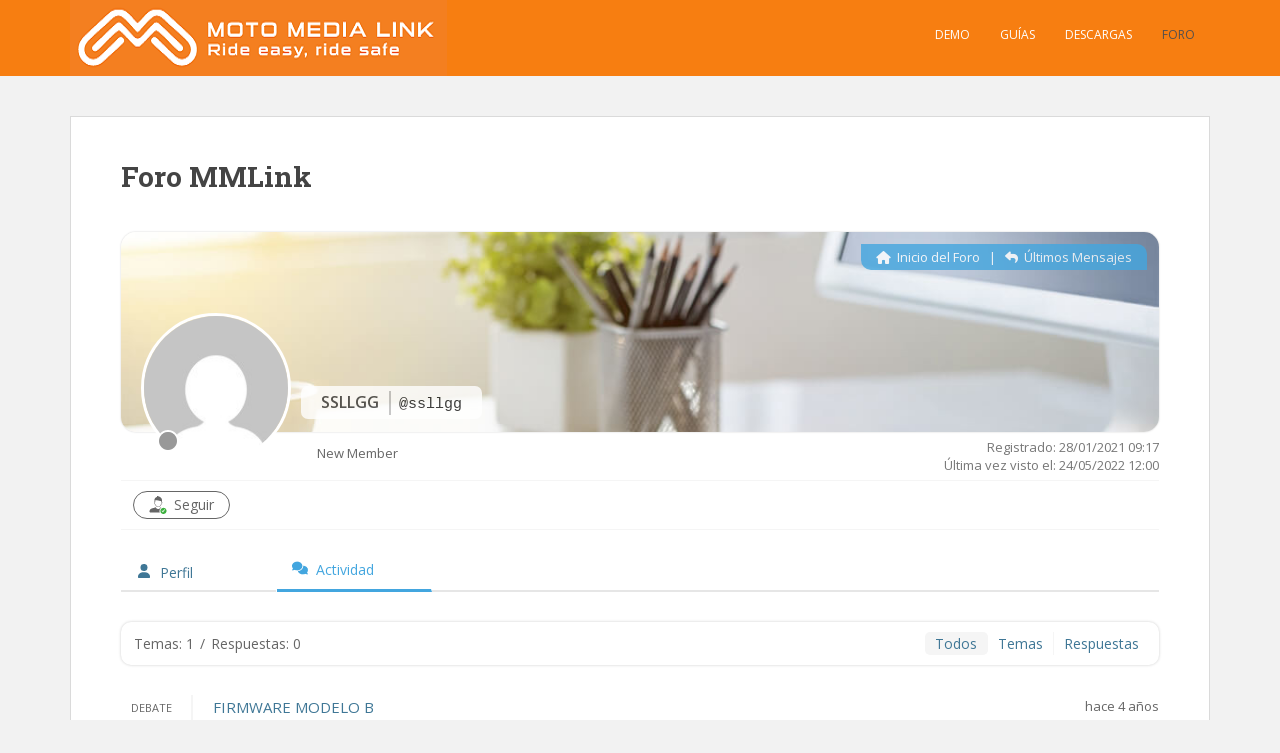

--- FILE ---
content_type: text/html; charset=UTF-8
request_url: https://www.motomedialink.site/participant/ssllgg/activity
body_size: 14608
content:
<!doctype html>
<!--[if !IE]>
<html class="no-js non-ie" lang="es"> <![endif]-->
<!--[if IE 7 ]>
<html class="no-js ie7" lang="es"> <![endif]-->
<!--[if IE 8 ]>
<html class="no-js ie8" lang="es"> <![endif]-->
<!--[if IE 9 ]>
<html class="no-js ie9" lang="es"> <![endif]-->
<!--[if gt IE 9]><!-->
<html class="no-js" lang="es"> <!--<![endif]-->
<head>
<meta charset="UTF-8">
<meta name="viewport" content="width=device-width, initial-scale=1">
<meta name="theme-color" content="#f77e11">
<link rel="profile" href="http://gmpg.org/xfn/11">

<title>SSLLGG &#8211; Actividad &#8211; Moto Media Link Foro</title>
<meta name='robots' content='max-image-preview:large' />
	<style>img:is([sizes="auto" i], [sizes^="auto," i]) { contain-intrinsic-size: 3000px 1500px }</style>
	
<!-- wpForo SEO -->
<link rel="canonical" href="https://www.motomedialink.site/participant/ssllgg/activity" />
<meta name="description" content="Moto Media Link Foro - Perfil del Usuario &gt; Actividad Página. Usuario: SSLLGG, Título: New Member, " />
<meta property="og:title" content="Moto Media Link Foro" />
<meta property="og:description" content="Moto Media Link Foro - Perfil del Usuario &gt; Actividad Página. Usuario: SSLLGG, Título: New Member, " />
<meta property="og:url" content="https://www.motomedialink.site/participant/ssllgg/activity" />
<meta property="og:locale" content="es_ES" />
<meta property="og:site_name" content="Moto Media Link" />
<meta property="og:type" content="website" />
<meta name="twitter:description" content="Moto Media Link Foro - Perfil del Usuario &gt; Actividad Página. Usuario: SSLLGG, Título: New Member, "/>
<meta name="twitter:title" content="Moto Media Link Foro" />
<meta property="twitter:card" content="summary_large_image" />
<!-- wpForo SEO End -->

<!-- wpForo Schema -->
<!-- wpForo Schema End -->

<link rel='dns-prefetch' href='//fonts.googleapis.com' />
<link rel="alternate" type="application/rss+xml" title="Moto Media Link &raquo; Feed" href="https://www.motomedialink.site/feed" />
<link rel="alternate" type="application/rss+xml" title="Moto Media Link &raquo; Feed de los comentarios" href="https://www.motomedialink.site/comments/feed" />
<script type="text/javascript">
/* <![CDATA[ */
window._wpemojiSettings = {"baseUrl":"https:\/\/s.w.org\/images\/core\/emoji\/15.0.3\/72x72\/","ext":".png","svgUrl":"https:\/\/s.w.org\/images\/core\/emoji\/15.0.3\/svg\/","svgExt":".svg","source":{"concatemoji":"https:\/\/www.motomedialink.site\/wp-includes\/js\/wp-emoji-release.min.js?ver=6.7.4"}};
/*! This file is auto-generated */
!function(i,n){var o,s,e;function c(e){try{var t={supportTests:e,timestamp:(new Date).valueOf()};sessionStorage.setItem(o,JSON.stringify(t))}catch(e){}}function p(e,t,n){e.clearRect(0,0,e.canvas.width,e.canvas.height),e.fillText(t,0,0);var t=new Uint32Array(e.getImageData(0,0,e.canvas.width,e.canvas.height).data),r=(e.clearRect(0,0,e.canvas.width,e.canvas.height),e.fillText(n,0,0),new Uint32Array(e.getImageData(0,0,e.canvas.width,e.canvas.height).data));return t.every(function(e,t){return e===r[t]})}function u(e,t,n){switch(t){case"flag":return n(e,"\ud83c\udff3\ufe0f\u200d\u26a7\ufe0f","\ud83c\udff3\ufe0f\u200b\u26a7\ufe0f")?!1:!n(e,"\ud83c\uddfa\ud83c\uddf3","\ud83c\uddfa\u200b\ud83c\uddf3")&&!n(e,"\ud83c\udff4\udb40\udc67\udb40\udc62\udb40\udc65\udb40\udc6e\udb40\udc67\udb40\udc7f","\ud83c\udff4\u200b\udb40\udc67\u200b\udb40\udc62\u200b\udb40\udc65\u200b\udb40\udc6e\u200b\udb40\udc67\u200b\udb40\udc7f");case"emoji":return!n(e,"\ud83d\udc26\u200d\u2b1b","\ud83d\udc26\u200b\u2b1b")}return!1}function f(e,t,n){var r="undefined"!=typeof WorkerGlobalScope&&self instanceof WorkerGlobalScope?new OffscreenCanvas(300,150):i.createElement("canvas"),a=r.getContext("2d",{willReadFrequently:!0}),o=(a.textBaseline="top",a.font="600 32px Arial",{});return e.forEach(function(e){o[e]=t(a,e,n)}),o}function t(e){var t=i.createElement("script");t.src=e,t.defer=!0,i.head.appendChild(t)}"undefined"!=typeof Promise&&(o="wpEmojiSettingsSupports",s=["flag","emoji"],n.supports={everything:!0,everythingExceptFlag:!0},e=new Promise(function(e){i.addEventListener("DOMContentLoaded",e,{once:!0})}),new Promise(function(t){var n=function(){try{var e=JSON.parse(sessionStorage.getItem(o));if("object"==typeof e&&"number"==typeof e.timestamp&&(new Date).valueOf()<e.timestamp+604800&&"object"==typeof e.supportTests)return e.supportTests}catch(e){}return null}();if(!n){if("undefined"!=typeof Worker&&"undefined"!=typeof OffscreenCanvas&&"undefined"!=typeof URL&&URL.createObjectURL&&"undefined"!=typeof Blob)try{var e="postMessage("+f.toString()+"("+[JSON.stringify(s),u.toString(),p.toString()].join(",")+"));",r=new Blob([e],{type:"text/javascript"}),a=new Worker(URL.createObjectURL(r),{name:"wpTestEmojiSupports"});return void(a.onmessage=function(e){c(n=e.data),a.terminate(),t(n)})}catch(e){}c(n=f(s,u,p))}t(n)}).then(function(e){for(var t in e)n.supports[t]=e[t],n.supports.everything=n.supports.everything&&n.supports[t],"flag"!==t&&(n.supports.everythingExceptFlag=n.supports.everythingExceptFlag&&n.supports[t]);n.supports.everythingExceptFlag=n.supports.everythingExceptFlag&&!n.supports.flag,n.DOMReady=!1,n.readyCallback=function(){n.DOMReady=!0}}).then(function(){return e}).then(function(){var e;n.supports.everything||(n.readyCallback(),(e=n.source||{}).concatemoji?t(e.concatemoji):e.wpemoji&&e.twemoji&&(t(e.twemoji),t(e.wpemoji)))}))}((window,document),window._wpemojiSettings);
/* ]]> */
</script>
<link rel='stylesheet' id='sweetalert2-css' href='https://www.motomedialink.site/wp-content/plugins/user-registration/assets/css/sweetalert2/sweetalert2.min.css?ver=10.16.7' type='text/css' media='all' />
<link rel='stylesheet' id='user-registration-general-css' href='https://www.motomedialink.site/wp-content/plugins/user-registration/assets/css/user-registration.css?ver=2.3.1' type='text/css' media='all' />
<link rel='stylesheet' id='user-registration-smallscreen-css' href='https://www.motomedialink.site/wp-content/plugins/user-registration/assets/css/user-registration-smallscreen.css?ver=2.3.1' type='text/css' media='only screen and (max-width: 768px)' />
<link rel='stylesheet' id='user-registration-my-account-layout-css' href='https://www.motomedialink.site/wp-content/plugins/user-registration/assets/css/my-account-layout.css?ver=2.3.1' type='text/css' media='all' />
<link rel='stylesheet' id='dashicons-css' href='https://www.motomedialink.site/wp-includes/css/dashicons.min.css?ver=6.7.4' type='text/css' media='all' />
<style id='wp-emoji-styles-inline-css' type='text/css'>

	img.wp-smiley, img.emoji {
		display: inline !important;
		border: none !important;
		box-shadow: none !important;
		height: 1em !important;
		width: 1em !important;
		margin: 0 0.07em !important;
		vertical-align: -0.1em !important;
		background: none !important;
		padding: 0 !important;
	}
</style>
<link rel='stylesheet' id='wp-block-library-css' href='https://www.motomedialink.site/wp-includes/css/dist/block-library/style.min.css?ver=6.7.4' type='text/css' media='all' />
<style id='classic-theme-styles-inline-css' type='text/css'>
/*! This file is auto-generated */
.wp-block-button__link{color:#fff;background-color:#32373c;border-radius:9999px;box-shadow:none;text-decoration:none;padding:calc(.667em + 2px) calc(1.333em + 2px);font-size:1.125em}.wp-block-file__button{background:#32373c;color:#fff;text-decoration:none}
</style>
<style id='global-styles-inline-css' type='text/css'>
:root{--wp--preset--aspect-ratio--square: 1;--wp--preset--aspect-ratio--4-3: 4/3;--wp--preset--aspect-ratio--3-4: 3/4;--wp--preset--aspect-ratio--3-2: 3/2;--wp--preset--aspect-ratio--2-3: 2/3;--wp--preset--aspect-ratio--16-9: 16/9;--wp--preset--aspect-ratio--9-16: 9/16;--wp--preset--color--black: #000000;--wp--preset--color--cyan-bluish-gray: #abb8c3;--wp--preset--color--white: #ffffff;--wp--preset--color--pale-pink: #f78da7;--wp--preset--color--vivid-red: #cf2e2e;--wp--preset--color--luminous-vivid-orange: #ff6900;--wp--preset--color--luminous-vivid-amber: #fcb900;--wp--preset--color--light-green-cyan: #7bdcb5;--wp--preset--color--vivid-green-cyan: #00d084;--wp--preset--color--pale-cyan-blue: #8ed1fc;--wp--preset--color--vivid-cyan-blue: #0693e3;--wp--preset--color--vivid-purple: #9b51e0;--wp--preset--gradient--vivid-cyan-blue-to-vivid-purple: linear-gradient(135deg,rgba(6,147,227,1) 0%,rgb(155,81,224) 100%);--wp--preset--gradient--light-green-cyan-to-vivid-green-cyan: linear-gradient(135deg,rgb(122,220,180) 0%,rgb(0,208,130) 100%);--wp--preset--gradient--luminous-vivid-amber-to-luminous-vivid-orange: linear-gradient(135deg,rgba(252,185,0,1) 0%,rgba(255,105,0,1) 100%);--wp--preset--gradient--luminous-vivid-orange-to-vivid-red: linear-gradient(135deg,rgba(255,105,0,1) 0%,rgb(207,46,46) 100%);--wp--preset--gradient--very-light-gray-to-cyan-bluish-gray: linear-gradient(135deg,rgb(238,238,238) 0%,rgb(169,184,195) 100%);--wp--preset--gradient--cool-to-warm-spectrum: linear-gradient(135deg,rgb(74,234,220) 0%,rgb(151,120,209) 20%,rgb(207,42,186) 40%,rgb(238,44,130) 60%,rgb(251,105,98) 80%,rgb(254,248,76) 100%);--wp--preset--gradient--blush-light-purple: linear-gradient(135deg,rgb(255,206,236) 0%,rgb(152,150,240) 100%);--wp--preset--gradient--blush-bordeaux: linear-gradient(135deg,rgb(254,205,165) 0%,rgb(254,45,45) 50%,rgb(107,0,62) 100%);--wp--preset--gradient--luminous-dusk: linear-gradient(135deg,rgb(255,203,112) 0%,rgb(199,81,192) 50%,rgb(65,88,208) 100%);--wp--preset--gradient--pale-ocean: linear-gradient(135deg,rgb(255,245,203) 0%,rgb(182,227,212) 50%,rgb(51,167,181) 100%);--wp--preset--gradient--electric-grass: linear-gradient(135deg,rgb(202,248,128) 0%,rgb(113,206,126) 100%);--wp--preset--gradient--midnight: linear-gradient(135deg,rgb(2,3,129) 0%,rgb(40,116,252) 100%);--wp--preset--font-size--small: 13px;--wp--preset--font-size--medium: 20px;--wp--preset--font-size--large: 36px;--wp--preset--font-size--x-large: 42px;--wp--preset--spacing--20: 0.44rem;--wp--preset--spacing--30: 0.67rem;--wp--preset--spacing--40: 1rem;--wp--preset--spacing--50: 1.5rem;--wp--preset--spacing--60: 2.25rem;--wp--preset--spacing--70: 3.38rem;--wp--preset--spacing--80: 5.06rem;--wp--preset--shadow--natural: 6px 6px 9px rgba(0, 0, 0, 0.2);--wp--preset--shadow--deep: 12px 12px 50px rgba(0, 0, 0, 0.4);--wp--preset--shadow--sharp: 6px 6px 0px rgba(0, 0, 0, 0.2);--wp--preset--shadow--outlined: 6px 6px 0px -3px rgba(255, 255, 255, 1), 6px 6px rgba(0, 0, 0, 1);--wp--preset--shadow--crisp: 6px 6px 0px rgba(0, 0, 0, 1);}:where(.is-layout-flex){gap: 0.5em;}:where(.is-layout-grid){gap: 0.5em;}body .is-layout-flex{display: flex;}.is-layout-flex{flex-wrap: wrap;align-items: center;}.is-layout-flex > :is(*, div){margin: 0;}body .is-layout-grid{display: grid;}.is-layout-grid > :is(*, div){margin: 0;}:where(.wp-block-columns.is-layout-flex){gap: 2em;}:where(.wp-block-columns.is-layout-grid){gap: 2em;}:where(.wp-block-post-template.is-layout-flex){gap: 1.25em;}:where(.wp-block-post-template.is-layout-grid){gap: 1.25em;}.has-black-color{color: var(--wp--preset--color--black) !important;}.has-cyan-bluish-gray-color{color: var(--wp--preset--color--cyan-bluish-gray) !important;}.has-white-color{color: var(--wp--preset--color--white) !important;}.has-pale-pink-color{color: var(--wp--preset--color--pale-pink) !important;}.has-vivid-red-color{color: var(--wp--preset--color--vivid-red) !important;}.has-luminous-vivid-orange-color{color: var(--wp--preset--color--luminous-vivid-orange) !important;}.has-luminous-vivid-amber-color{color: var(--wp--preset--color--luminous-vivid-amber) !important;}.has-light-green-cyan-color{color: var(--wp--preset--color--light-green-cyan) !important;}.has-vivid-green-cyan-color{color: var(--wp--preset--color--vivid-green-cyan) !important;}.has-pale-cyan-blue-color{color: var(--wp--preset--color--pale-cyan-blue) !important;}.has-vivid-cyan-blue-color{color: var(--wp--preset--color--vivid-cyan-blue) !important;}.has-vivid-purple-color{color: var(--wp--preset--color--vivid-purple) !important;}.has-black-background-color{background-color: var(--wp--preset--color--black) !important;}.has-cyan-bluish-gray-background-color{background-color: var(--wp--preset--color--cyan-bluish-gray) !important;}.has-white-background-color{background-color: var(--wp--preset--color--white) !important;}.has-pale-pink-background-color{background-color: var(--wp--preset--color--pale-pink) !important;}.has-vivid-red-background-color{background-color: var(--wp--preset--color--vivid-red) !important;}.has-luminous-vivid-orange-background-color{background-color: var(--wp--preset--color--luminous-vivid-orange) !important;}.has-luminous-vivid-amber-background-color{background-color: var(--wp--preset--color--luminous-vivid-amber) !important;}.has-light-green-cyan-background-color{background-color: var(--wp--preset--color--light-green-cyan) !important;}.has-vivid-green-cyan-background-color{background-color: var(--wp--preset--color--vivid-green-cyan) !important;}.has-pale-cyan-blue-background-color{background-color: var(--wp--preset--color--pale-cyan-blue) !important;}.has-vivid-cyan-blue-background-color{background-color: var(--wp--preset--color--vivid-cyan-blue) !important;}.has-vivid-purple-background-color{background-color: var(--wp--preset--color--vivid-purple) !important;}.has-black-border-color{border-color: var(--wp--preset--color--black) !important;}.has-cyan-bluish-gray-border-color{border-color: var(--wp--preset--color--cyan-bluish-gray) !important;}.has-white-border-color{border-color: var(--wp--preset--color--white) !important;}.has-pale-pink-border-color{border-color: var(--wp--preset--color--pale-pink) !important;}.has-vivid-red-border-color{border-color: var(--wp--preset--color--vivid-red) !important;}.has-luminous-vivid-orange-border-color{border-color: var(--wp--preset--color--luminous-vivid-orange) !important;}.has-luminous-vivid-amber-border-color{border-color: var(--wp--preset--color--luminous-vivid-amber) !important;}.has-light-green-cyan-border-color{border-color: var(--wp--preset--color--light-green-cyan) !important;}.has-vivid-green-cyan-border-color{border-color: var(--wp--preset--color--vivid-green-cyan) !important;}.has-pale-cyan-blue-border-color{border-color: var(--wp--preset--color--pale-cyan-blue) !important;}.has-vivid-cyan-blue-border-color{border-color: var(--wp--preset--color--vivid-cyan-blue) !important;}.has-vivid-purple-border-color{border-color: var(--wp--preset--color--vivid-purple) !important;}.has-vivid-cyan-blue-to-vivid-purple-gradient-background{background: var(--wp--preset--gradient--vivid-cyan-blue-to-vivid-purple) !important;}.has-light-green-cyan-to-vivid-green-cyan-gradient-background{background: var(--wp--preset--gradient--light-green-cyan-to-vivid-green-cyan) !important;}.has-luminous-vivid-amber-to-luminous-vivid-orange-gradient-background{background: var(--wp--preset--gradient--luminous-vivid-amber-to-luminous-vivid-orange) !important;}.has-luminous-vivid-orange-to-vivid-red-gradient-background{background: var(--wp--preset--gradient--luminous-vivid-orange-to-vivid-red) !important;}.has-very-light-gray-to-cyan-bluish-gray-gradient-background{background: var(--wp--preset--gradient--very-light-gray-to-cyan-bluish-gray) !important;}.has-cool-to-warm-spectrum-gradient-background{background: var(--wp--preset--gradient--cool-to-warm-spectrum) !important;}.has-blush-light-purple-gradient-background{background: var(--wp--preset--gradient--blush-light-purple) !important;}.has-blush-bordeaux-gradient-background{background: var(--wp--preset--gradient--blush-bordeaux) !important;}.has-luminous-dusk-gradient-background{background: var(--wp--preset--gradient--luminous-dusk) !important;}.has-pale-ocean-gradient-background{background: var(--wp--preset--gradient--pale-ocean) !important;}.has-electric-grass-gradient-background{background: var(--wp--preset--gradient--electric-grass) !important;}.has-midnight-gradient-background{background: var(--wp--preset--gradient--midnight) !important;}.has-small-font-size{font-size: var(--wp--preset--font-size--small) !important;}.has-medium-font-size{font-size: var(--wp--preset--font-size--medium) !important;}.has-large-font-size{font-size: var(--wp--preset--font-size--large) !important;}.has-x-large-font-size{font-size: var(--wp--preset--font-size--x-large) !important;}
:where(.wp-block-post-template.is-layout-flex){gap: 1.25em;}:where(.wp-block-post-template.is-layout-grid){gap: 1.25em;}
:where(.wp-block-columns.is-layout-flex){gap: 2em;}:where(.wp-block-columns.is-layout-grid){gap: 2em;}
:root :where(.wp-block-pullquote){font-size: 1.5em;line-height: 1.6;}
</style>
<link rel='stylesheet' id='contact-form-7-css' href='https://www.motomedialink.site/wp-content/plugins/contact-form-7/includes/css/styles.css?ver=5.7.3' type='text/css' media='all' />
<link rel='stylesheet' id='sparkling-bootstrap-css' href='https://www.motomedialink.site/wp-content/themes/sparkling/assets/css/bootstrap.min.css?ver=6.7.4' type='text/css' media='all' />
<link rel='stylesheet' id='sparkling-icons-css' href='https://www.motomedialink.site/wp-content/themes/sparkling/assets/css/fontawesome-all.min.css?ver=5.1.1.' type='text/css' media='all' />
<link rel='stylesheet' id='sparkling-fonts-css' href='//fonts.googleapis.com/css?family=Open+Sans%3A400italic%2C400%2C600%2C700%7CRoboto+Slab%3A400%2C300%2C700&#038;ver=6.7.4' type='text/css' media='all' />
<link rel='stylesheet' id='sparkling-style-css' href='https://www.motomedialink.site/wp-content/themes/sparkling/style.css?ver=2.4.2' type='text/css' media='all' />
<link rel='stylesheet' id='wpforo-font-awesome-css' href='https://www.motomedialink.site/wp-content/plugins/wpforo/assets/css/font-awesome/css/fontawesome-all.min.css?ver=6.1.1' type='text/css' media='all' />
<link rel='stylesheet' id='wpforo-style-css' href='https://www.motomedialink.site/wp-content/plugins/wpforo/themes/2022/style.css?ver=2.4.2' type='text/css' media='all' />
<link rel='stylesheet' id='wpforo-widgets-css' href='https://www.motomedialink.site/wp-content/plugins/wpforo/themes/2022/widgets.css?ver=2.4.2' type='text/css' media='all' />
<link rel='stylesheet' id='wpforo-dynamic-style-css' href='https://www.motomedialink.site/wp-content/uploads/wpforo/assets/colors.css?ver=2.4.2.a5584ad99baa1460b6084468f1b02934' type='text/css' media='all' />
<script type="text/javascript" src="https://www.motomedialink.site/wp-includes/js/jquery/jquery.min.js?ver=3.7.1" id="jquery-core-js"></script>
<script type="text/javascript" src="https://www.motomedialink.site/wp-includes/js/jquery/jquery-migrate.min.js?ver=3.4.1" id="jquery-migrate-js"></script>
<script type="text/javascript" src="https://www.motomedialink.site/wp-content/themes/sparkling/assets/js/vendor/bootstrap.min.js?ver=6.7.4" id="sparkling-bootstrapjs-js"></script>
<script type="text/javascript" src="https://www.motomedialink.site/wp-content/themes/sparkling/assets/js/functions.js?ver=20180503" id="sparkling-functions-js"></script>
<script type="text/javascript" src="https://www.motomedialink.site/wp-content/uploads/wpforo/assets/phrases.js?ver=2.4.2.e2937f44ddc1ab4013363f0d075dd163" id="wpforo-dynamic-phrases-js"></script>
<link rel="https://api.w.org/" href="https://www.motomedialink.site/wp-json/" /><link rel="alternate" title="JSON" type="application/json" href="https://www.motomedialink.site/wp-json/wp/v2/pages/37" /><link rel="EditURI" type="application/rsd+xml" title="RSD" href="https://www.motomedialink.site/xmlrpc.php?rsd" />
<meta name="generator" content="WordPress 6.7.4" />
<link rel='shortlink' href='https://www.motomedialink.site/?p=37' />
<link rel="alternate" title="oEmbed (JSON)" type="application/json+oembed" href="https://www.motomedialink.site/wp-json/oembed/1.0/embed?url=https%3A%2F%2Fwww.motomedialink.site%2Fforo" />
<link rel="alternate" title="oEmbed (XML)" type="text/xml+oembed" href="https://www.motomedialink.site/wp-json/oembed/1.0/embed?url=https%3A%2F%2Fwww.motomedialink.site%2Fforo&#038;format=xml" />
<style type="text/css">a, #infinite-handle span, #secondary .widget .post-content a, .entry-meta a {color:#f77e11}a:hover, a:active, #secondary .widget .post-content a:hover,
        .woocommerce nav.woocommerce-pagination ul li a:focus, .woocommerce nav.woocommerce-pagination ul li a:hover,
        .woocommerce nav.woocommerce-pagination ul li span.current, #secondary .widget a:hover  {color: #554f4d;}.btn-default, .label-default, .flex-caption h2, .btn.btn-default.read-more,button,
              .navigation .wp-pagenavi-pagination span.current,.navigation .wp-pagenavi-pagination a:hover,
              .woocommerce a.button, .woocommerce button.button,
              .woocommerce input.button, .woocommerce #respond input#submit.alt,
              .woocommerce a.button, .woocommerce button.button,
              .woocommerce a.button.alt, .woocommerce button.button.alt, .woocommerce input.button.alt { background-color: #da4453; border-color: #da4453;}.site-main [class*="navigation"] a, .more-link, .pagination>li>a, .pagination>li>span, .cfa-button { color: #da4453}.cfa-button {border-color: #da4453;}.btn-default:hover, .label-default[href]:hover, .tagcloud a:hover,button, .main-content [class*="navigation"] a:hover,.label-default[href]:focus, #infinite-handle span:hover,.btn.btn-default.read-more:hover, .btn-default:hover, .scroll-to-top:hover, .btn-default:focus, .btn-default:active, .btn-default.active, .site-main [class*="navigation"] a:hover, .more-link:hover, #image-navigation .nav-previous a:hover, #image-navigation .nav-next a:hover, .cfa-button:hover,.woocommerce a.button:hover, .woocommerce button.button:hover, .woocommerce input.button:hover, .woocommerce #respond input#submit.alt:hover, .woocommerce a.button:hover, .woocommerce button.button:hover, .woocommerce input.button:hover,.woocommerce a.button.alt:hover, .woocommerce button.button.alt:hover, .woocommerce input.button.alt:hover, a:hover .flex-caption h2 { background-color: #554f4d; border-color: #554f4d; }.pagination>li>a:focus, .pagination>li>a:hover, .pagination>li>span:focus, .pagination>li>span:hover {color: #554f4d;}.navbar.navbar-default, .navbar-default .navbar-nav .open .dropdown-menu > li > a {background-color: #f77e11;}.navbar-default .navbar-nav > li > a, .navbar-default .navbar-nav.sparkling-mobile-menu > li:hover > a, .navbar-default .navbar-nav.sparkling-mobile-menu > li:hover > .caret, .navbar-default .navbar-nav > li, .navbar-default .navbar-nav > .open > a, .navbar-default .navbar-nav > .open > a:hover, .navbar-default .navbar-nav > .open > a:focus { color: #fefefe;}@media (max-width: 767px){ .navbar-default .navbar-nav > li:hover > a, .navbar-default .navbar-nav > li:hover > .caret{ color: #fefefe!important ;} }.navbar-default .navbar-nav > li:hover > a, .navbar-nav > li:hover > .caret, .navbar-default .navbar-nav.sparkling-mobile-menu > li.open > a, .navbar-default .navbar-nav.sparkling-mobile-menu > li.open > .caret, .navbar-default .navbar-nav > li:hover, .navbar-default .navbar-nav > .active > a, .navbar-default .navbar-nav > .active > .caret, .navbar-default .navbar-nav > .active > a:hover, .navbar-default .navbar-nav > .active > a:focus, .navbar-default .navbar-nav > li > a:hover, .navbar-default .navbar-nav > li > a:focus, .navbar-default .navbar-nav > .open > a, .navbar-default .navbar-nav > .open > a:hover, .navbar-default .navbar-nav > .open > a:focus {color: #554f4d;}@media (max-width: 767px){ .navbar-default .navbar-nav > li.open > a, .navbar-default .navbar-nav > li.open > .caret { color: #554f4d !important; } }.dropdown-menu {background-color: #554f4d;}.navbar-default .navbar-nav .dropdown-menu > li:hover, .navbar-default .navbar-nav .dropdown-menu > li:focus, .dropdown-menu > .active {background-color: #554f4d;}@media (max-width: 767px) {.navbar-default .navbar-nav .dropdown-menu > li:hover, .navbar-default .navbar-nav .dropdown-menu > li:focus, .dropdown-menu > .active {background: transparent;} }.dropdown-menu>.active>a, .dropdown-menu>.active>a:focus, .dropdown-menu>.active>a:hover, .dropdown-menu>.active>.caret, .dropdown-menu>li>a:focus, .dropdown-menu>li>a:hover, .dropdown-menu>li:hover>a, .dropdown-menu>li:hover>.caret {color:#554f4d;}@media (max-width: 767px) {.navbar-default .navbar-nav .open .dropdown-menu > .active > a, .navbar-default .navbar-nav .dropdown-menu > li.active > .caret, .navbar-default .navbar-nav .dropdown-menu > li.open > a, .navbar-default .navbar-nav li.open > a, .navbar-default .navbar-nav li.open > .caret {color:#554f4d;} }.navbar-default .navbar-nav .current-menu-ancestor a.dropdown-toggle { color: #554f4d;}#colophon {background-color: #f77e11;}#footer-area, .site-info, .site-info caption, #footer-area caption {color: #201e1e;}#footer-area {background-color: #f77e11;}.site-info a, #footer-area a {color: #fefefe;}.entry-content {font-size:14px}</style>		<style type="text/css">
				.navbar > .container .navbar-brand {
			color: #ffffff;
		}
		</style>
	<style type="text/css" id="custom-background-css">
body.custom-background { background-color: #f2f2f2; }
</style>
	
</head>

<body class="page-template page-template-page-fullwidth page-template-page-fullwidth-php page page-id-37 custom-background user-registration-page wpf-default wpft-activity wpf-guest wpfu-group-4 wpf-theme-2022 wpf-is_standalone-0 wpf-boardid-0 is_wpforo_page-1 is_wpforo_url-1 is_wpforo_shortcode_page-0 wpforo">
<a class="sr-only sr-only-focusable" href="#content">Skip to main content</a>
<div id="page" class="hfeed site">

	<header id="masthead" class="site-header" role="banner">
		<nav class="navbar navbar-default 
		navbar-fixed-top" role="navigation">
			<div class="container">
				<div class="row">
					<div class="site-navigation-inner col-sm-12">
						<div class="navbar-header">
							<button type="button" class="btn navbar-toggle" data-toggle="collapse" data-target=".navbar-ex1-collapse">
								<span class="sr-only">Toggle navigation</span>
								<span class="icon-bar"></span>
								<span class="icon-bar"></span>
								<span class="icon-bar"></span>
							</button>

														<div id="logo">
																																<a href="https://www.motomedialink.site/"><img src="https://www.motomedialink.site/wp-content/uploads/2023/05/logo-mmlink-header.png"  height="76" width="377" alt="Moto Media Link"/></a>
																																</div><!-- end of #logo -->
						</div>
						<div class="collapse navbar-collapse navbar-ex1-collapse"><ul id="menu-principal" class="nav navbar-nav"><li id="menu-item-48" class="menu-item menu-item-type-post_type menu-item-object-page menu-item-48"><a href="https://www.motomedialink.site/demostracion-sistema-moto-media-link-en-bmw-r1200gs-lc">Demo</a></li>
<li id="menu-item-25" class="menu-item menu-item-type-post_type menu-item-object-page menu-item-25"><a href="https://www.motomedialink.site/guias">Guías</a></li>
<li id="menu-item-26" class="menu-item menu-item-type-post_type menu-item-object-page menu-item-26"><a href="https://www.motomedialink.site/descargas">Descargas</a></li>
<li id="menu-item-38" class="menu-item menu-item-type-post_type menu-item-object-page current-menu-item page_item page-item-37 current_page_item menu-item-38 active"><a href="https://www.motomedialink.site/foro">Foro</a></li>
</ul></div>					</div>
				</div>
			</div>
		</nav><!-- .site-navigation -->
	</header><!-- #masthead -->

	<div id="content" class="site-content">

		<div class="top-section">
								</div>

		<div class="container main-content-area">
						<div class="row side-pull-left">
				<div class="main-content-inner col-sm-12 col-md-12">

  <div id="primary" class="content-area">

	<main id="main" class="site-main" role="main">

		
		

<div class="post-inner-content">
<article id="post-37" class="post-37 page type-page status-publish hentry">
	<header class="entry-header page-header">
		<h1 class="entry-title">Foro MMLink</h1>
	</header><!-- .entry-header -->

	<div class="entry-content">
		<div id="wpforo">
    <div id="wpforo-wrap" class="wpf-default wpft-activity wpf-guest wpfu-group-4 wpf-theme-2022 wpf-is_standalone-0 wpf-boardid-0 is_wpforo_page-1 is_wpforo_url-1 is_wpforo_shortcode_page-0 wpforo">
		
		
        <div class="wpforo-main ">
            <div class="wpforo-content " style="width:100%">
								                    <div class="wpforo-profile-content wpf-pt-activity">
                        <div class="wpf-profile-section wpf-mi-section">
                            <div class="wpf-profile-body">
								<div class="wpforo-profile">
	    <div class="wpforo-profile-head" style="background-image:url('https://www.motomedialink.site/wp-content/plugins/wpforo/assets/images/profile-bg.jpg')">
        <div class="wpforo-profile-head-panel">
                            <div class="wpf-profile-avatar">
                    <img alt='' src='https://secure.gravatar.com/avatar/a9e4918b7defd6f85c2a7846305c1472?s=150&#038;d=mm&#038;r=g' srcset='https://secure.gravatar.com/avatar/a9e4918b7defd6f85c2a7846305c1472?s=300&#038;d=mm&#038;r=g 2x' class='avatar avatar-150 photo' height='150' width='150' />                    <div class="wpf-profile-online">			
			                <i class="fas fa-circle wpfsx wpfcl-0" title="Offline"></i>
					
		</div>
                </div>
                        <div class="wpforo-profile-head-data">
                <div class="wpforo-profile-head-top">
                    <div class="wpf-profile-details">
                        <div class="wpfp-name">
                            SSLLGG                            <div class="wpf-author-nicename" title="Puede mencionar a una persona usando @nombreusuario en el contenido del mensaje para enviarle un mensaje de correo electrónico. Cuando publicas un tema o respondes, el foro envía un mensaje de correo electrónico al usuario informándole que ha sido mencionado en el mensaje.">@ssllgg</div>                        </div>
                    </div>
                    <div class="wpf-profile-head-right">
                                            </div>
                </div>
            </div>
        </div>
        <div class="wpforo-profile-back">
            <a href="https://www.motomedialink.site/foro"><i class="fas fa-home"></i> Inicio del Foro</a> &nbsp; | &nbsp; <a href="https://www.motomedialink.site/foro/recent"><i class="fa-solid fa-reply"></i> Últimos Mensajes</a>        </div>
    </div>

    <div class="wpforo-profile-head-bottom">
        <div class="wpfp-box wpfp-ug">
                    </div>
        <div class="wpfp-box wpfp-reputation">
            <span class="wpf-member-title wpfrt" title="Titulo de valoración">New Member</span>                    </div>
        <div class="wpfp-flex"></div>
                    <div class="wpfp-box wpfp-joined">
                Registrado: 28/01/2021 09:17<br>
                Última vez visto el: 24/05/2022 12:00            </div>
            </div>

    <div class="wpforo-user-actions"><div class="wpforo-follow-wrap">
				<div class="wpforo-follow-user" data-userid="329" data-stat="0">
			       <svg version="1.1" xmlns="http://www.w3.org/2000/svg" x="0px" y="0px" viewBox="0 0 116.42 122.88" style="enable-background:new 0 0 116.42 122.88" xml:space="preserve"><style type="text/css">.st0{fill-rule:evenodd;clip-rule:evenodd;} .st1{fill-rule:evenodd;clip-rule:evenodd;fill:#3AAF3C;}</style><g><path class="st0" d="M5.95,112.26c-5.1-0.39-6.33-4.06-5.86-8.29c2.79-24.96,30.78-17.73,42.03-27.86l0,0 c5.61,16.5,29.05,17.11,34.31,0c1.21,1.09,2.89,2.01,4.87,2.82c-1.81,1.1-3.52,2.43-5.09,4c-7.93,7.92-9.88,19.57-5.86,29.33H5.95 L5.95,112.26z M41.97,59.56c2.13,3.37,4.36,6.83,7.12,9.37c2.66,2.43,5.9,4.09,10.16,4.1c4.64,0.01,8.01-1.7,10.76-4.28 c2.86-2.67,5.11-6.34,7.34-10l5.98-9.84c1.11-2.55,1.52-4.25,1.26-5.25c-0.16-0.59-0.81-0.88-1.92-0.93 c-0.23-0.01-0.48-0.01-0.72-0.01c-0.26,0.01-0.54,0.03-0.84,0.05c-0.17,0.01-0.31,0-0.46-0.03c-0.52,0.03-1.08-0.01-1.63-0.09 l2.04-9.06c-15.19,2.39-26.55-8.88-42.59-2.25l1.16,10.67c-0.63,0.04-1.25,0.01-1.82-0.07C28.6,42.24,40.16,56.67,41.97,59.56 L41.97,59.56L41.97,59.56L41.97,59.56z M84.74,40.01c1.47,0.45,2.41,1.38,2.8,2.89c0.43,1.67-0.04,4.03-1.46,7.25l0,0 c-0.03,0.06-0.05,0.12-0.09,0.17l-6.04,9.95c-2.33,3.84-4.69,7.69-7.85,10.63c-3.26,3.06-7.3,5.1-12.81,5.08 c-5.14-0.01-9.02-1.97-12.2-4.89c-3.84-3.52-21.52-25.66-13.62-30.99c0.39-0.25,0.82-0.48,1.28-0.65 c-0.35-4.58-0.47-10.34-0.25-15.17c0.12-1.14,0.34-2.28,0.65-3.43c1.35-4.85,4.76-8.75,8.96-11.43c2.32-1.48,4.87-2.59,7.51-3.33 c1.68-0.48-1.43-5.87,0.3-6.03c8.41-0.87,22.05,6.82,27.93,13.19c2.93,3.18,4.8,7.41,5.2,13L84.74,40.01L84.74,40.01L84.74,40.01 L84.74,40.01L84.74,40.01L84.74,40.01z"/><path class="st1" d="M95.32,80.66c11.66,0,21.11,9.45,21.11,21.11c0,11.66-9.45,21.11-21.11,21.11c-11.66,0-21.11-9.45-21.11-21.11 C74.21,90.11,83.66,80.66,95.32,80.66L95.32,80.66L95.32,80.66L95.32,80.66z M87.77,100.17c1.58,0.91,2.61,1.67,3.83,3.02 c3.17-5.11,6.62-7.94,11.1-11.97l0.44-0.17h4.91c-6.58,7.3-11.68,13.33-16.24,22.13c-2.38-5.08-4.5-8.59-9.23-11.84L87.77,100.17 L87.77,100.17L87.77,100.17z"/></g></svg>
			       <span class="wpforo-follow-user-label">Seguir</span>
			    </div>
			    
		    </div>    <div class="wpf-grow"></div>
	</div>

    <div class="wpforo-profile-menu">
        <a class="wpf-profile-menu " href="https://www.motomedialink.site/participant/ssllgg"><svg height="12" width="12" xmlns="http://www.w3.org/2000/svg" viewBox="0 0 448 512"><path fill="currentColor" d="M224 256A128 128 0 1 0 224 0a128 128 0 1 0 0 256zm-45.7 48C79.8 304 0 383.8 0 482.3C0 498.7 13.3 512 29.7 512H418.3c16.4 0 29.7-13.3 29.7-29.7C448 383.8 368.2 304 269.7 304H178.3z"/></svg> <span class="wpf-profile-menu-label">Perfil</span></a><a class="wpf-profile-menu wpforo-active" href="https://www.motomedialink.site/participant/ssllgg/activity"><svg height="12" width="12" xmlns="http://www.w3.org/2000/svg" viewBox="0 0 640 512"><path fill="currentColor" d="M208 352c114.9 0 208-78.8 208-176S322.9 0 208 0S0 78.8 0 176c0 38.6 14.7 74.3 39.6 103.4c-3.5 9.4-8.7 17.7-14.2 24.7c-4.8 6.2-9.7 11-13.3 14.3c-1.8 1.6-3.3 2.9-4.3 3.7c-.5 .4-.9 .7-1.1 .8l-.2 .2 0 0 0 0C1 327.2-1.4 334.4 .8 340.9S9.1 352 16 352c21.8 0 43.8-5.6 62.1-12.5c9.2-3.5 17.8-7.4 25.3-11.4C134.1 343.3 169.8 352 208 352zM448 176c0 112.3-99.1 196.9-216.5 207C255.8 457.4 336.4 512 432 512c38.2 0 73.9-8.7 104.7-23.9c7.5 4 16 7.9 25.2 11.4c18.3 6.9 40.3 12.5 62.1 12.5c6.9 0 13.1-4.5 15.2-11.1c2.1-6.6-.2-13.8-5.8-17.9l0 0 0 0-.2-.2c-.2-.2-.6-.4-1.1-.8c-1-.8-2.5-2-4.3-3.7c-3.6-3.3-8.5-8.1-13.3-14.3c-5.5-7-10.7-15.4-14.2-24.7c24.9-29 39.6-64.7 39.6-103.4c0-92.8-84.9-168.9-192.6-175.5c.4 5.1 .6 10.3 .6 15.5z"/></svg> <span class="wpf-profile-menu-label">Actividad</span></a>        <div class="wpf-clear"></div>
    </div>

    <div class="wpforo-profile-content">
        				                    <div class="wpforo-profile-content wpf-pt-activity">
                        <div class="wpf-profile-section wpf-mi-section">
                            <div class="wpf-profile-body">
								
<div class="wpf-activities">
	<div class="wpf-activity-panel">
                <div class="wpf-activity-panel-left">
                    <span>Temas: 1</span>
                    <span>/</span>
                    <span>Respuestas: 0</span>
                </div>
                <div class="wpf-activity-panel-right"><span class="wpf-member-template-link wpf-ajax-link wpf-active"><a href="https://www.motomedialink.site/participant/ssllgg/activity" rel="nofollow">Todos</a></span><span class="wpf-member-template-link wpf-ajax-link "><a href="https://www.motomedialink.site/participant/ssllgg/activity?filter=topics" rel="nofollow">Temas</a></span><span class="wpf-member-template-link wpf-ajax-link "><a href="https://www.motomedialink.site/participant/ssllgg/activity?filter=replies" rel="nofollow">Respuestas</a></span></div>
            </div>	
												                <div class="wpf-activity wpfa-topic">
                    <div class="wpf-activity-icon">
                        <div class="wpf-activity-tlabel">Debate</div>
                        <svg xmlns="http://www.w3.org/2000/svg" viewBox="0 0 24 24">
                            <path d="M1,6H23a1,1,0,0,0,0-2H1A1,1,0,0,0,1,6Z"/>
                            <path d="M1,11H15a1,1,0,0,0,0-2H1a1,1,0,0,0,0,2Z"/>
                            <path d="M15,19H1a1,1,0,0,0,0,2H15a1,1,0,0,0,0-2Z"/>
                            <path d="M23,14H1a1,1,0,0,0,0,2H23a1,1,0,0,0,0-2Z"/>
                        </svg>
						<i class="fa-1x far fa-file wpfcl-2 No respondidos"></i>                    </div>
                    <div class="wpf-activity-data">
                        <div class="wpf-activity-top">
                            <div class="wpf-activity-title">
                                <a href="https://www.motomedialink.site/foro/electronica-mmlink-controller/firmware-modelo-b">
									FIRMWARE MODELO B                                </a>
                            </div>
                            <div class="wpf-activity-date">
								hace 4 años                            </div>
                        </div>
                        <div class="wpf-activity-bottom">
                            <div class="wpf-activity-flabel">Foro</div>
                            <div class="wpf-activity-forum">
								                                <i class="fas fa-comments" style="color: #2B85D6"></i>
                                <a href="https://www.motomedialink.site/foro/electronica-mmlink-controller">Electrónica MMLink Controller</a>
                            </div>
                        </div>
                        <div class="wpf-activity-stat">
                            <div>
								Respuestas:								0                            </div>
                            <div>
								Vistas:								1753                            </div>
                        </div>
                    </div>
                </div>
					
		
		

        <div class="activity-foot">
			        </div>
	</div>
                            </div>
                        </div>
                    </div>
								    </div>
	</div>
                            </div>
                        </div>
                    </div>
								            </div>
			            <div class="wpf-clear"></div>
        </div>
		
		
    </div><!-- wpforo-wrap -->
</div>

		</div><!-- .entry-content -->

	</article><!-- #post-## -->
</div>

		
		
	</main><!-- #main -->

  </div><!-- #primary -->

</div><!-- close .main-content-inner -->

		</div><!-- close .row -->
	</div><!-- close .container -->
</div><!-- close .site-content -->

	<div id="footer-area">
		<div class="container footer-inner">
			<div class="row">
				
				</div>
		</div>

		<footer id="colophon" class="site-footer" role="contentinfo">
			<div class="site-info container">
				<div class="row">
										<nav role="navigation" class="col-md-6">
											</nav>
					<div class="copyright col-md-6">
						sparkling						Theme por <a href="http://colorlib.com/" target="_blank">Colorlib</a> Desarrollado por <a href="http://wordpress.org/" target="_blank">WordPress</a>					</div>
				</div>
			</div><!-- .site-info -->
			<div class="scroll-to-top"><i class="fa fa-angle-up"></i></div><!-- .scroll-to-top -->
		</footer><!-- #colophon -->
	</div>
</div><!-- #page -->

		<script type="text/javascript">
		  jQuery(document).ready(function ($) {
			if ($(window).width() >= 767) {
			  $('.navbar-nav > li.menu-item > a').click(function () {
				if ($(this).attr('target') !== '_blank') {
				  window.location = $(this).attr('href')
				}
			  })
			}
		  })
		</script>
	<script type="text/javascript" src="https://www.motomedialink.site/wp-content/plugins/contact-form-7/includes/swv/js/index.js?ver=5.7.3" id="swv-js"></script>
<script type="text/javascript" id="contact-form-7-js-extra">
/* <![CDATA[ */
var wpcf7 = {"api":{"root":"https:\/\/www.motomedialink.site\/wp-json\/","namespace":"contact-form-7\/v1"}};
/* ]]> */
</script>
<script type="text/javascript" src="https://www.motomedialink.site/wp-content/plugins/contact-form-7/includes/js/index.js?ver=5.7.3" id="contact-form-7-js"></script>
<script type="text/javascript" src="https://www.motomedialink.site/wp-content/themes/sparkling/assets/js/skip-link-focus-fix.min.js?ver=20140222" id="sparkling-skip-link-focus-fix-js"></script>
<script type="text/javascript" id="wpforo-frontend-js-js-extra">
/* <![CDATA[ */
var wpforo = {"ajax_url":"https:\/\/www.motomedialink.site\/wp-admin\/admin-ajax.php?lang=es&page_id=37&wpforo_boardid=0","nonces":{"wpforms_submit":"5f7579d2ee","wpforo_quote_ajax":"3d350b4b30","wpforo_sticky_ajax":"665921647b","wpforo_solved_ajax":"6bf42d7975","wpforo_post_edit":"1649b8ab9a","wpforo_layout4_loadmore":"15857412c6","wpforo_topic_portable_form":"d82729a7b7","wpforo_qa_comment_loadrest":"7a2b3bd78d","wpforo_post_url_fixer":"d5ac0591af","wpforo_tag_search":"41ae771100","wpforo_get_topic_head_more_info":"1fdb3a9132","wpforo_get_topic_overview_chunk":"c1c08d16f2","wpforo_get_overview":"63f1790cb0","wpforo_get_member_template":"2e6fb465c3","wpforo_search_existed_topics":"a869258cd4","wpforo_load_ajax_widget_Forums":"160712f8f3","wpforo_load_ajax_widget_Search":"c27e00d8dd","wpforo_load_ajax_widget_OnlineMembers":"aec9f68834","wpforo_load_ajax_widget_RecentTopics":"8338c112a3","wpforo_load_ajax_widget_RecentPosts":"eeccd015d3","wpforo_load_ajax_widget_Tags":"688feb850c","wpforms_restricted_email":"2690007915","wpforo_get_phrases":"4fcdef01f9","wpforo_subscribe_ajax":"83354fb231","wpforo_save_revision":"22cc2f97b9","wpforo_get_revisions_history":"6de21e4c7d","wpforo_get_revision":"484cf65ade","wpforo_delete_revision":"2d1369f087"},"settings_slugs":{"paged":"paged","postid":"postid","topicid":"topicid","members":"participants","register":"sign-up","login":"sign-in","lostpassword":"change-password","logout":"sign-out","member":"participant","cantlogin":"login-message","profile":"profile","account":"account","activity":"activity","favored":"favored","followers":"followers","following":"following","subscriptions":"subscriptions","add-topic":"add-topic","recent":"recent","tags":"tags"},"editor_settings":{"media_buttons":false,"textarea_name":"post[body]","textarea_rows":5,"tabindex":"","editor_height":150,"editor_css":"","editor_class":"wpeditor","teeny":false,"dfw":false,"plugins":"hr,lists,textcolor,paste,wpautoresize,fullscreen","external_plugins":{"wpforo_pre_button":"https:\/\/www.motomedialink.site\/wp-content\/plugins\/wpforo\/assets\/js\/tinymce-pre.js","wpforo_link_button":"https:\/\/www.motomedialink.site\/wp-content\/plugins\/wpforo\/assets\/js\/tinymce-link.js","wpforo_spoiler_button":"https:\/\/www.motomedialink.site\/wp-content\/plugins\/wpforo\/assets\/js\/tinymce-spoiler.js","wpforo_source_code_button":"https:\/\/www.motomedialink.site\/wp-content\/plugins\/wpforo\/assets\/js\/tinymce-code.js","emoticons":"https:\/\/www.motomedialink.site\/wp-content\/plugins\/wpforo\/assets\/js\/tinymce-emoji.js"},"tinymce":{"toolbar1":"fontsizeselect,bold,italic,underline,strikethrough,forecolor,bullist,numlist,hr,alignleft,aligncenter,alignright,alignjustify,link,unlink,blockquote,pre,wpf_spoil,undo,redo,pastetext,source_code,emoticons,fullscreen","toolbar2":"","toolbar3":"","toolbar4":"","content_style":"blockquote{border: #cccccc 1px dotted; background: #F7F7F7; padding:10px;font-size:12px; font-style:italic; margin: 20px 10px;} pre{border-left: 3px solid #ccc; outline: none !important; background: #fafcff;padding: 10px;font-size: 14px;margin: 20px 0 0 10px;display: block;width: 100%;}  img.emoji{width: 20px;}","object_resizing":false,"autoresize_on_init":true,"wp_autoresize_on":true,"wp_keep_scroll_position":true,"indent":true,"add_unload_trigger":false,"wpautop":false,"setup":"wpforo_tinymce_setup","content_css":"","extended_valid_elements":"i[class|style],span[class|style]","custom_elements":""},"quicktags":false,"default_editor":"tinymce"},"revision_options":{"qa_display_answer_editor":true,"qa_comments_rich_editor":false,"threaded_reply_rich_editor":true,"topic_title_min_length":1,"topic_title_max_length":0,"topic_body_min_length":2,"topic_body_max_length":0,"post_body_min_length":2,"post_body_max_length":0,"comment_body_min_length":2,"comment_body_max_length":0,"edit_own_topic_durr":300,"delete_own_topic_durr":300,"edit_own_post_durr":300,"delete_own_post_durr":300,"edit_topic":true,"edit_post":true,"edit_log_display_limit":0,"is_preview_on":true,"is_draft_on":true,"auto_draft_interval":30000,"max_drafts_per_page":3,"max_upload_size":8388608,"attachs_to_medialib":true,"topic_editor_toolbar_location":"top","reply_editor_toolbar_location":"top","content_do_shortcode":false,"extra_html_tags":"embed(src width height name pluginspage type wmode allowFullScreen allowScriptAccess flashVars),"},"notice":{"login_or_register":"","timeouts":{"neutral":0,"error":8000,"success":4000}}};
/* ]]> */
</script>
<script type="text/javascript" src="https://www.motomedialink.site/wp-content/plugins/wpforo/assets/js/frontend.js?ver=2.4.2" id="wpforo-frontend-js-js"></script>
<script type="text/javascript" id="wpforo-frontend-js-js-after">
/* <![CDATA[ */
jQuery(document).ready(function($){
            $('#wpforo-wrap').on('click', '.attach_cant_view', function(){
               wpforo_notice_show(
                    '<p></p>'
               );
            });
        })
/* ]]> */
</script>
<script type="text/javascript" src="https://www.motomedialink.site/wp-includes/js/jquery/suggest.min.js?ver=1.1-20110113" id="suggest-js"></script>
<script type="text/javascript" src="https://www.motomedialink.site/wp-content/plugins/wpforo/assets/js/ajax.js?ver=2.4.2" id="wpforo-ajax-js"></script>
        <div id="wpforo-dialog-extra-wrap">
            <div id="wpforo-dialog-wrap">
                <div id="wpforo-dialog">
                    <div id="wpforo-dialog-header">
                        <strong id="wpforo-dialog-title"></strong>
                        <i id="wpforo-dialog-close" class="fas fa-window-close fa-2x"></i>
                    </div>
                    <div id="wpforo-dialog-body"></div>
                </div>
            </div>
            <div id="wpforo-dialog-backups"></div>
        </div>
		<div id="wpforo-notifications-bar">        <div id="wpforo-load" class="wpforo-load">
            <div class="wpf-load-ico-wrap"><i class="fas fa-3x fa-spinner fa-spin"></i></div>
            <div class="wpf-load-txt-wrap"><span class="loadtext"></span></div>
        </div>
		        <div id="wpf-msg-box"></div>
		</div>
</body>
</html>
